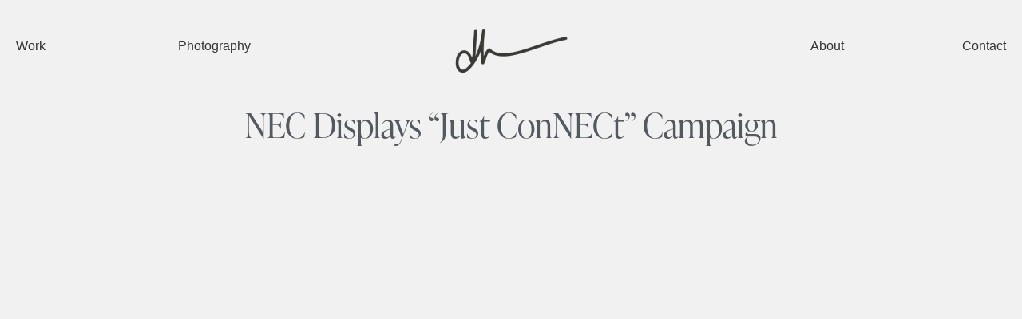

--- FILE ---
content_type: text/css
request_url: https://www.dharder.com/wp-content/uploads/elementor/css/post-7.css?ver=1769490908
body_size: 489
content:
.elementor-kit-7{--e-global-color-primary:#EFEFEF;--e-global-color-secondary:#B7B4B4;--e-global-color-text:#494949;--e-global-color-accent:#C95700;--e-global-color-3c6ed2cc:#8D3D00;--e-global-color-5177ac9b:#54595F;--e-global-color-47904b81:#7A7A7A;--e-global-color-4d401d12:#61CE70;--e-global-color-2e81bebf:#4054B2;--e-global-color-df5e155:#23A455;--e-global-color-349c018f:#000;--e-global-color-1d9c419d:#FFF;--e-global-color-2d7e328:#FFFFFF;--e-global-color-1543a62:#F5F5F5;--e-global-typography-primary-font-family:"ivypresto-display";--e-global-typography-primary-font-size:42px;--e-global-typography-primary-font-weight:normal;--e-global-typography-secondary-font-family:"freight-text-pro";--e-global-typography-secondary-font-size:30px;--e-global-typography-secondary-font-weight:normal;--e-global-typography-text-font-family:"corporate-s";--e-global-typography-text-font-size:22px;--e-global-typography-text-font-weight:normal;--e-global-typography-text-line-height:1.5em;--e-global-typography-accent-font-family:"corporate-s";--e-global-typography-accent-font-size:18px;--e-global-typography-accent-font-weight:700;--e-global-typography-32c9584-font-family:"ivypresto-display";--e-global-typography-32c9584-font-size:0.8em;--e-global-typography-32c9584-font-style:italic;background-color:#F1F1F1;}.elementor-kit-7 button,.elementor-kit-7 input[type="button"],.elementor-kit-7 input[type="submit"],.elementor-kit-7 .elementor-button{background-color:var( --e-global-color-accent );font-weight:500;text-shadow:0px 0px 10px rgba(0,0,0,0.3);color:var( --e-global-color-primary );}.elementor-kit-7 button:hover,.elementor-kit-7 button:focus,.elementor-kit-7 input[type="button"]:hover,.elementor-kit-7 input[type="button"]:focus,.elementor-kit-7 input[type="submit"]:hover,.elementor-kit-7 input[type="submit"]:focus,.elementor-kit-7 .elementor-button:hover,.elementor-kit-7 .elementor-button:focus{background-color:var( --e-global-color-3c6ed2cc );color:var( --e-global-color-primary );}.elementor-kit-7 e-page-transition{background-color:#FFBC7D;}.site-header{background-color:var( --e-global-color-5177ac9b );padding-inline-end:0px;padding-inline-start:0px;}.site-footer{background-color:#AAAAAA;}.elementor-kit-7 a{color:var( --e-global-color-accent );}.elementor-kit-7 a:hover{color:var( --e-global-color-3c6ed2cc );font-weight:500;}.elementor-kit-7 h1{font-family:var( --e-global-typography-secondary-font-family ), Sans-serif;font-size:var( --e-global-typography-secondary-font-size );font-weight:var( --e-global-typography-secondary-font-weight );}.elementor-kit-7 h2{font-family:var( --e-global-typography-secondary-font-family ), Sans-serif;font-size:var( --e-global-typography-secondary-font-size );font-weight:var( --e-global-typography-secondary-font-weight );}.elementor-section.elementor-section-boxed > .elementor-container{max-width:1400px;}.e-con{--container-max-width:1400px;}{}h1.entry-title{display:var(--page-title-display);}.site-header .site-branding{flex-direction:column;align-items:stretch;}.site-header .site-navigation-toggle .site-navigation-toggle-icon{color:#FF6600;}.site-footer .copyright p{color:#808080;}@media(max-width:1024px){.elementor-kit-7 h1{font-size:var( --e-global-typography-secondary-font-size );}.elementor-kit-7 h2{font-size:var( --e-global-typography-secondary-font-size );}.elementor-section.elementor-section-boxed > .elementor-container{max-width:90%;}.e-con{--container-max-width:90%;}}@media(max-width:767px){.elementor-kit-7{--e-global-typography-primary-font-size:2em;--e-global-typography-secondary-font-size:1.5rem;}.elementor-kit-7 h1{font-size:var( --e-global-typography-secondary-font-size );}.elementor-kit-7 h2{font-size:var( --e-global-typography-secondary-font-size );}.elementor-section.elementor-section-boxed > .elementor-container{max-width:90%;}.e-con{--container-max-width:90%;}}/* Start custom CSS */<link rel="stylesheet" href="https://use.typekit.net/nky7obr.css">/* End custom CSS */

--- FILE ---
content_type: text/css
request_url: https://www.dharder.com/wp-content/uploads/elementor/css/post-725.css?ver=1769549687
body_size: 174
content:
.elementor-725 .elementor-element.elementor-element-707a0438 > .elementor-container{min-height:400px;}.elementor-725 .elementor-element.elementor-element-707a0438{transition:background 0.3s, border 0.3s, border-radius 0.3s, box-shadow 0.3s;margin-top:45px;margin-bottom:45px;}.elementor-725 .elementor-element.elementor-element-707a0438 > .elementor-background-overlay{transition:background 0.3s, border-radius 0.3s, opacity 0.3s;}.elementor-725 .elementor-element.elementor-element-1791965f > .elementor-container{max-width:800px;}.elementor-725 .elementor-element.elementor-element-70abb4 > .elementor-widget-container{margin:0px 20px 0px 0px;}.elementor-725 .elementor-element.elementor-element-70abb4{font-size:22px;font-weight:300;line-height:1.6em;}.elementor-725 .elementor-element.elementor-element-757cc7e3 > .elementor-container{max-width:800px;}.elementor-725 .elementor-element.elementor-element-eeecb15 .e-gallery-item:hover .elementor-gallery-item__overlay, .elementor-725 .elementor-element.elementor-element-eeecb15 .e-gallery-item:focus .elementor-gallery-item__overlay{background-color:rgba(0,0,0,0.5);}.elementor-725 .elementor-element.elementor-element-eeecb15{--image-border-color:#ededed;--image-border-width:1px;--image-transition-duration:800ms;--overlay-transition-duration:800ms;--content-text-align:center;--content-padding:20px;--content-transition-duration:800ms;--content-transition-delay:800ms;}.elementor-725 .elementor-element.elementor-element-578d87ec > .elementor-container{max-width:800px;}.elementor-725 .elementor-element.elementor-element-6bfa0e08{font-size:22px;font-weight:300;}.elementor-725 .elementor-element.elementor-element-784886f .e-gallery-item:hover .elementor-gallery-item__overlay, .elementor-725 .elementor-element.elementor-element-784886f .e-gallery-item:focus .elementor-gallery-item__overlay{background-color:rgba(0,0,0,0.5);}.elementor-725 .elementor-element.elementor-element-784886f{--image-transition-duration:800ms;--overlay-transition-duration:800ms;--content-text-align:center;--content-padding:20px;--content-transition-duration:800ms;--content-transition-delay:800ms;}.elementor-725 .elementor-element.elementor-element-78191fff{--divider-border-style:solid;--divider-color:#c6c6c6;--divider-border-width:1px;}.elementor-725 .elementor-element.elementor-element-78191fff .elementor-divider-separator{width:100%;}.elementor-725 .elementor-element.elementor-element-78191fff .elementor-divider{padding-block-start:15px;padding-block-end:15px;}.elementor-725 .elementor-element.elementor-element-2dfeffc > .elementor-container{max-width:800px;}.elementor-725 .elementor-element.elementor-element-43e50fca{text-align:center;}.elementor-725 .elementor-element.elementor-element-43e50fca .elementor-heading-title{text-transform:uppercase;letter-spacing:5px;}:root{--page-title-display:none;}@media(max-width:1024px){.elementor-725 .elementor-element.elementor-element-70abb4 > .elementor-widget-container{margin:0% 10% 0% 10%;}.elementor-725 .elementor-element.elementor-element-6bfa0e08 > .elementor-widget-container{padding:0% 10% 0% 10%;}}@media(max-width:767px){.elementor-725 .elementor-element.elementor-element-707a0438 > .elementor-container{min-height:230px;}.elementor-725 .elementor-element.elementor-element-70abb4{font-size:20px;}}

--- FILE ---
content_type: text/css
request_url: https://www.dharder.com/wp-content/uploads/elementor/css/post-518.css?ver=1769490909
body_size: 0
content:
.elementor-518 .elementor-element.elementor-element-ef243b4{transition:background 0.3s, border 0.3s, border-radius 0.3s, box-shadow 0.3s;padding:2% 0% 2% 0%;}.elementor-518 .elementor-element.elementor-element-ef243b4 > .elementor-background-overlay{transition:background 0.3s, border-radius 0.3s, opacity 0.3s;}.elementor-518 .elementor-element.elementor-element-da2ff85 .elementor-heading-title{font-size:1em;}.elementor-518 .elementor-element.elementor-element-9821c20 .elementor-heading-title{font-size:1em;}.elementor-518 .elementor-element.elementor-element-34330db.elementor-column > .elementor-widget-wrap{justify-content:center;}.elementor-518 .elementor-element.elementor-element-10de91f{text-align:center;}.elementor-518 .elementor-element.elementor-element-420855a{text-align:right;}.elementor-518 .elementor-element.elementor-element-1e6110d{text-align:right;}.elementor-518 .elementor-element.elementor-element-1e6110d .elementor-heading-title{font-size:1em;}@media(max-width:1024px){.elementor-518 .elementor-element.elementor-element-ef243b4{margin-top:0px;margin-bottom:15px;padding:0px 0px 0px 0px;}.elementor-bc-flex-widget .elementor-518 .elementor-element.elementor-element-5a3e392.elementor-column .elementor-widget-wrap{align-items:center;}.elementor-518 .elementor-element.elementor-element-5a3e392.elementor-column.elementor-element[data-element_type="column"] > .elementor-widget-wrap.elementor-element-populated{align-content:center;align-items:center;}.elementor-518 .elementor-element.elementor-element-10de91f > .elementor-widget-container{padding:15px 15px 15px 15px;}.elementor-518 .elementor-element.elementor-element-10de91f{text-align:center;}.elementor-bc-flex-widget .elementor-518 .elementor-element.elementor-element-149d00a.elementor-column .elementor-widget-wrap{align-items:center;}.elementor-518 .elementor-element.elementor-element-149d00a.elementor-column.elementor-element[data-element_type="column"] > .elementor-widget-wrap.elementor-element-populated{align-content:center;align-items:center;}.elementor-518 .elementor-element.elementor-element-420855a{text-align:right;}.elementor-518 .elementor-element.elementor-element-1e6110d{text-align:right;}.elementor-518 .elementor-element.elementor-element-8710125 > .elementor-widget-container{margin:15px 15px 15px 15px;}.elementor-518 .elementor-element.elementor-element-8710125{text-align:center;}}@media(max-width:767px){.elementor-518 .elementor-element.elementor-element-23bd9bc{margin-top:0px;margin-bottom:15px;padding:0px 0px 0px 0px;}}

--- FILE ---
content_type: text/css
request_url: https://www.dharder.com/wp-content/uploads/elementor/css/post-1206.css?ver=1769493540
body_size: -50
content:
.elementor-1206 .elementor-element.elementor-element-47e56ed8{padding:0px 0px 50px 0px;}.elementor-1206 .elementor-element.elementor-element-4cc942f > .elementor-widget-container{margin:0px 0px 0px 0px;}.elementor-1206 .elementor-element.elementor-element-4cc942f{text-align:center;}.elementor-1206 .elementor-element.elementor-element-4cc942f .elementor-heading-title{font-family:var( --e-global-typography-primary-font-family ), Sans-serif;font-size:var( --e-global-typography-primary-font-size );font-weight:var( --e-global-typography-primary-font-weight );color:var( --e-global-color-5177ac9b );}.elementor-1206 .elementor-element.elementor-element-462642e{--spacer-size:50px;}.elementor-1206 .elementor-element.elementor-element-4dee4978:not(.elementor-motion-effects-element-type-background), .elementor-1206 .elementor-element.elementor-element-4dee4978 > .elementor-motion-effects-container > .elementor-motion-effects-layer{background-color:var( --e-global-color-2d7e328 );}.elementor-1206 .elementor-element.elementor-element-4dee4978{transition:background 0.3s, border 0.3s, border-radius 0.3s, box-shadow 0.3s;color:var( --e-global-color-primary );}.elementor-1206 .elementor-element.elementor-element-4dee4978 > .elementor-background-overlay{transition:background 0.3s, border-radius 0.3s, opacity 0.3s;}.elementor-1206 .elementor-element.elementor-element-4dee4978 .elementor-heading-title{color:var( --e-global-color-primary );}.elementor-1206 .elementor-element.elementor-element-4dee4978 a{color:var( --e-global-color-primary );}.elementor-1206 .elementor-element.elementor-element-4dee4978 a:hover{color:var( --e-global-color-accent );}@media(max-width:1024px){.elementor-1206 .elementor-element.elementor-element-4cc942f .elementor-heading-title{font-size:var( --e-global-typography-primary-font-size );}}@media(max-width:767px){.elementor-1206 .elementor-element.elementor-element-4cc942f .elementor-heading-title{font-size:var( --e-global-typography-primary-font-size );}}